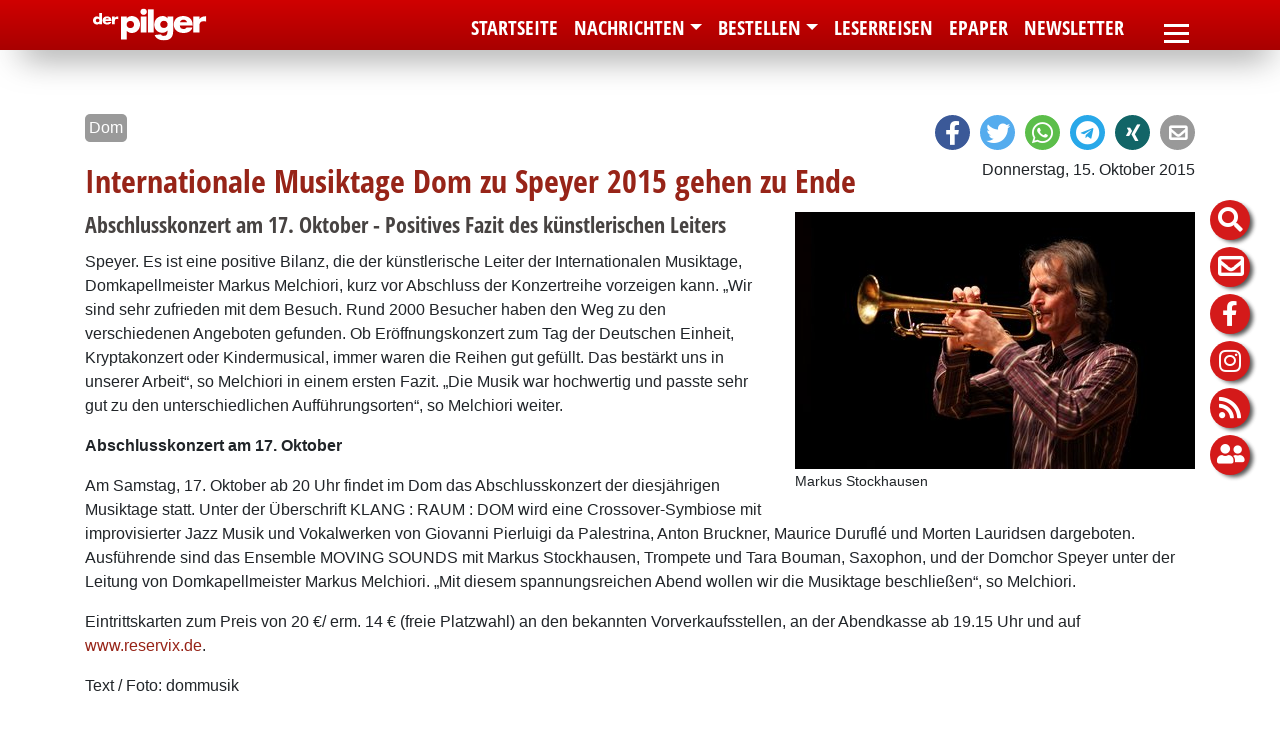

--- FILE ---
content_type: text/html; charset=utf-8
request_url: https://www.pilger-speyer.de/nachrichten/rund-um-den-dom/detailansicht-dom-news/?L=0&tx_ttnews%5Btt_news%5D=884&cHash=9c349abceceb7073324315b1d5646d05
body_size: 10837
content:
<!DOCTYPE html>
<html lang="de">
<head>

<meta charset="utf-8">
<!-- 
	============================================
	/                                          \
	/     TYPO3 Solutions - Programming by     \
	/                                          \
	/           createc-solution.com           \
	/                                          \
	/        Design by Sonja Wambsganß         \
	/                                          \
	============================================

	This website is powered by TYPO3 - inspiring people to share!
	TYPO3 is a free open source Content Management Framework initially created by Kasper Skaarhoj and licensed under GNU/GPL.
	TYPO3 is copyright 1998-2019 of Kasper Skaarhoj. Extensions are copyright of their respective owners.
	Information and contribution at https://typo3.org/
-->

<base href="https://www.pilger-speyer.de/">
<link rel="shortcut icon" href="/fileadmin/templates/1-0-50-pilger-speyer/img/favicon.ico" type="image/x-icon">

<meta name="generator" content="TYPO3 CMS">
<meta name="copyright" content="(c) Createc Solution 2021">
<meta name="last_updated" content="9. April 2025">
<meta name="robots" content="index,follow">
<meta name="revisit-after" content="1 week">
<meta name="viewport" content="width=device-width, initial-scale=1.0, user-scalable=yes, minimum-scale=1.0, maximum-scale=1.8">
<meta name="author" content="Page-Author Detailseite">
<meta name="email" content="Page-Author E-Mail Detailseite">


<link rel="stylesheet" type="text/css" href="typo3temp/assets/css/d5a9d5d00e.css?1654677141" media="all">
<link rel="stylesheet" type="text/css" href="typo3conf/ext/solr/Resources/Public/StyleSheets/Frontend/results.css?1612698782" media="all">
<link rel="stylesheet" type="text/css" href="typo3conf/ext/solr/Resources/Public/StyleSheets/Frontend/loader.css?1612698782" media="all">
<link rel="stylesheet" type="text/css" href="typo3conf/ext/cewrap/Resources/Public/Css/styles.css?1557489852" media="all">
<link rel="stylesheet" type="text/css" href="typo3conf/ext/jh_magnificpopup/Resources/Public/css/magnific-popup.css?1554057021" media="all">
<link rel="stylesheet" type="text/css" href="typo3conf/ext/cs_jssorgallery/Resources/Public/css/cs_jssorgallery.css?1558603776" media="all">
<link rel="stylesheet" type="text/css" href="typo3conf/ext/cs_bistumevents/Resources/Public/Css/datepicker-ui.css?1517236495" media="all">
<link rel="stylesheet" type="text/css" href="typo3conf/ext/cs_bistumevents/Resources/Public/Css/datepicker-ui.structure.css?1517236495" media="all">
<link rel="stylesheet" type="text/css" href="typo3conf/ext/cs_bistumevents/Resources/Public/Css/datepicker-ui.theme.css?1517236495" media="all">
<link rel="stylesheet" type="text/css" href="typo3conf/ext/femanager/Resources/Public/Css/Main.min.css?1581942797" media="all">
<link rel="stylesheet" type="text/css" href="typo3conf/ext/femanager/Resources/Public/Css/Additional.min.css?1581942797" media="all">
<link rel="stylesheet" type="text/css" href="fileadmin/templates/1-0-50-pilger-speyer/sass/output/extendtheme.css?1625497633" media="all">
<link rel="stylesheet" type="text/css" href="fileadmin/templates/1-0-50-pilger-speyer/extend.css?1629711115" media="all">
<link rel="stylesheet" type="text/css" href="fileadmin/templates/global/bistummap.css?1566289384" media="all">
<link rel="stylesheet" type="text/css" href="typo3conf/ext/solr/Resources/Public/StyleSheets/Frontend/suggest.css?1612698782" media="all">



<script src="fileadmin/templates/global/js/jquery.min.js?1556745267" type="text/javascript"></script>
<script src="typo3conf/ext/cs_jssorgallery/Resources/Public/js/jssor.slider.mini.js?1558603776" type="text/javascript"></script>
<script src="typo3conf/ext/cs_bistumevents/Resources/Public/Scripts/CsBistumeventsDatepicker.js?1590073670" type="text/javascript"></script>
<script src="fileadmin/templates/global/kinetic-v4.5.4.min.js?1374078711" type="text/javascript"></script>
<script src="fileadmin/templates/global/bistummap.js?1609150476" type="text/javascript"></script>
<script src="fileadmin/templates/global/cycle.all.3.0.3.js?1374078711" type="text/javascript"></script>
<script src="fileadmin/templates/global/js/jquery-ui/jquery-ui.min.js?1473867246" type="text/javascript"></script>
<script src="fileadmin/templates/global/js/bootstrap.min.js?1550076057" type="text/javascript"></script>
<script src="fileadmin/templates/global/js/jquery.viewportchecker.min.js?1558340587" type="text/javascript"></script>
<script src="fileadmin/templates/global/js/cs-global.js?1629714215" type="text/javascript"></script>
<script src="typo3temp/assets/js/dd82474708.js?1633362198" type="text/javascript"></script>


<title>Internationale Musiktage Dom zu Speyer 2015 gehen zu Ende | Pilger-Speyer</title><meta name="description" content=""><link rel="canonical" href="https://www.pilger-speyer.de/nachrichten/rund-um-den-dom/detailansicht-dom-news/?L=0&tx_ttnews%5Btt_news%5D=884&cHash=9c349abceceb7073324315b1d5646d05" /><meta property="og:type" content="website" /><meta property="og:title" content="Internationale Musiktage Dom zu Speyer 2015 gehen zu Ende" /><meta property="og:url" content="https://www.pilger-speyer.de/nachrichten/rund-um-den-dom/detailansicht-dom-news/?L=0&tx_ttnews%5Btt_news%5D=884&cHash=9c349abceceb7073324315b1d5646d05" /><meta property="og:site_name" content="" /><meta name="twitter:card" content="summary" />
</head>
<body class="page-20660 template-1" >

  
<div id="sitewrapper" class="container-fluid">
<nav id="container-top" class="navbar navbar sticky-top  navbar-light bg-light container-fluid"><div class="container">
      
<div class="navbar-header navifloat">
  
  
      <div id="logo"><a href="?L=0"><img src="fileadmin/templates/1-0-50-pilger-speyer/img/pilger._loog_119x33svg.svg" width="119" height="33"   alt="" ></a></div>
    
</div>

    <nav id="navi-mobile" class="navbar-collapse collapse" style="">
  <ul class="navbar-nav mr-auto">
      
    
    
    
    <li></li>
  </ul>
  <ul class="navbar-nav hamburger container  nav-pills flex-column     ">
    
        <li class="nav-item"><a href="nachrichten/nachrichten-der-pilger/?L=0" class="nav-link">Nachrichten</a><ul class="deep2"><li class="nav-item"><a href="nachrichten/nachrichten-der-pilger/?L=0" class="nav-link"><i class="fas fa-chevron-circle-right"></i><span>Nachrichten der pilger</span></a></li><li class="nav-item"><a href="nachrichten/pfarrei-news/?L=0" class="nav-link"><i class="fas fa-chevron-circle-right"></i><span>Nachrichten von Pfarreien</span></a></li><li class="nav-item"><a href="nachrichten/nachrichten-des-bistums/?L=0" class="nav-link"><i class="fas fa-chevron-circle-right"></i><span>Nachrichten des Bistums</span></a></li><li class="nav-item sublevelactive"><a href="nachrichten/rund-um-den-dom/?L=0" class="active nav-link">Rund um den Dom</a></li><li class="nav-item"><a href="nachrichten/nachrichten-von-organisationen/?L=0" class="nav-link"><i class="fas fa-chevron-circle-right"></i><span>Stimmen aus dem Bistum</span></a></li><li class="nav-item"><a href="nachrichten/gottesdienste/?L=0" class="nav-link"><i class="fas fa-chevron-circle-right"></i><span>Gottesdienste</span></a></li><li class="nav-item"><a href="nachrichten/terminkalender/?L=0" class="nav-link"><i class="fas fa-chevron-circle-right"></i><span>Terminkalender</span></a></li><li class="nav-item"><a href="nachrichten/archiv-der-pilger/?L=0" class="nav-link"><i class="fas fa-chevron-circle-right"></i><span>Archiv der pilger</span></a></li></ul></li><li class="nav-item"><a href="bestellen/print-abo/?L=0" class="nav-link">Bestellen</a><ul class="deep2"><li class="nav-item"><a href="bestellen/print-abo/?L=0" class="nav-link"><i class="fas fa-chevron-circle-right"></i><span>Print-Abo</span></a></li><li class="nav-item"><a href="bestellen/epaper-abo/?L=0" class="nav-link"><i class="fas fa-chevron-circle-right"></i><span>ePaper-Abo</span></a></li><li class="nav-item"><a href="bestellen/probe-abo/?L=0" class="nav-link"><i class="fas fa-chevron-circle-right"></i><span>Probe-Abo</span></a></li><li class="nav-item"><a href="newsletter/?L=0" class="nav-link"><i class="fas fa-chevron-circle-right"></i><span>Newsletter</span></a></li></ul></li><li class="nav-item"><a href="leserreisen/?L=0" class="nav-link">Leserreisen</a></li><li class="nav-item"><a href="epaper/?L=0" class="nav-link">ePaper</a></li><li class="nav-item"><a href="newsletter/?L=0" class="nav-link">Newsletter</a></li>
      
      
        <li id="sidenav-wrapper-mobile">
          <nav id="search-icon" class="nav bubbletooltip tooltip-5">
  <a class="bubble fas fa-search"  href="#searchfield" data-toggle="collapse"></a>
  <span rel="tooltip-5">Suche auf dieser Homepage</span>
  <div class="collapse search-menu" id="searchfield">
    <div class="container">
      <button class="far fa-window-close closemap" data-target="#searchfield" data-toggle="collapse"></button>
      <div class="suchfeld">
  <div class="tab-close-button"></div>
  
    
    <div class="solr-suchbox">
      
<div class="tx_solr container">
	<div class="row">
		<div class="col-md-12">
			
	

  <div class="tx-solr-search-form">
    <form method="get" id="tx-solr-search-form-pi-results" action="suchergebnis/?no_cache=1&amp;L=0" data-suggest="suchergebnis/?type=7384&amp;no_cache=1&amp;L=0" data-suggest-header="Top Treffer" accept-charset="utf-8">
      <div class="input-group">
        
          <input type="hidden" name="L" value="0" />
          <input type="hidden" name="id" value="19008" />
        

        <input type="text" class="tx-solr-q js-solr-q tx-solr-suggest tx-solr-suggest-focus form-control" name="tx_solr[q]" value="" />
        <span class="input-group-btn">
          <button class="btn btn-default tx-solr-submit" type="submit">
            <i class="fas fa-search"></i>
            <!--span class=" glyphicon glyphicon-search"></span>
            <span>
              Suche
            </span -->
          </button>
        </span>
      </div>
    </form>
  </div>



		</div>
	</div>
</div>
    </div>
  
</div> 


    </div>
  </div>
</nav>


  <nav id="search-link-icon" class="nav bubbletooltip tooltip-13">
    <a href="/index.php?id=19008" class="bubble fas fa-search"></a>
  </nav>


<nav id="abc-icon" class="nav bubbletooltip tooltip-2">
  <a class="bubble"  href="#keyword" data-toggle="collapse">A-Z</a>
  <span rel="tooltip-2">Suche nach Anfangsbuchstaben</span>
  <div class="collapse abc-menu" id="keyword">
    <div class="container">
      <button class="far fa-window-close closemap" data-target="#keyword" data-toggle="collapse"></button> 
             <div class="rp_list">
        <div id="metanavi-abc">
          <div class="tab-close-button"></div>
          
        </div>
      </div> 
    </div>
  </div>
</nav>     
    
<nav id="map-icon" class="nav bubbletooltip tooltip-3">
  <a class="bubble fas fa-map" onclick="bm_openMap();" href="#bistumskarte" data-toggle="collapse"></a>
  <span rel="tooltip-3" > Zur Bistumskarte</span>
  <div class="collapse karte" id="bistumskarte">
  <button class="far fa-window-close closemap" data-target="#bistumskarte" data-toggle="collapse"></button> 
          <div class="rp_list">
        <div id="metanavi-maps">
          <div class="tab-close-button" ></div>
              <div id="map-container" class="container">
      <div class="map-bg-gradient"></div>
      <div class="map-bg-images"></div>
      <div id="map-canvas-container"></div>
      <div class="map-sidebar">
        <div class="map-back-button">
          <span>Zur Landkarte Bistum</span><img src="fileadmin/templates/img/ebenehoch.png">
        </div>
        <div class="map-info-container">
          <p>Informationen</p>
        </div>
        <div class="map-link">
          <span>Zur Internetseite</span>
        </div>
      </div>
    </div>
        </div>
      </div> 
  </div>
</nav>

<nav id="gemeinden-icon" class="nav bubbletooltip tooltip-4">
  <a class="bubble fas fa-map-marker"  href="#gemeinde" data-toggle="collapse"></a>
  <span rel="tooltip-4">Gemeinden dieser Pfarrei</span>
  <div class="collapse dekanate-menu" id="gemeinde">
    <div class="container">
      <button class="far fa-window-close closemap" data-target="#gemeinde" data-toggle="collapse"></button>
            <div class="rp_list">
        <div id="metanavi-maps">
          <div class="tab-close-button"></div>
          <div id="extrabox" class="container">
            
          </div>
        </div>
      </div> 
    </div>
  </div>
</nav>

<nav id="comment-icon" class="nav bubbletooltip tooltip-1">
  <a href="/index.php?id=15403" class="bubble easytoread"></a>
  <span rel="tooltip-1"> Leichte Sprache</span>
</nav> 


<nav id="telefon-icon" class="nav bubbletooltip tooltip-6">
  <a href="tel:+49634192300" class="fas fa-phone bubble bubblephone"></a>
  <span rel="tooltip-6"> +496341-9230-0</span>
</nav> 


<nav id="moodle-icon" class="nav bubbletooltip tooltip-7">
  <a href="https://www.schulcampus-rlp.de/login" target="_blank" class="bubble bubblemoodle"></a>
  <span rel="tooltip-7"> Schulcampus</span>
</nav>

<nav id="newsletter-icon" class="nav bubbletooltip tooltip-8">
  <a class="bubble fas fa-envelope"  href="/newsletter"></a>
  <span rel="tooltip-8">Newsletter abonnieren</span>
</nav>





<nav id="facebook-icon" class="nav bubbletooltip tooltip-9">
  <a href="https://www.facebook.com/pilger.magazin" target="_blank" class="bubble fab fa-facebook-f bubblefacebook"></a>
  <span rel="tooltip-9"> der pilger bei Facebook</span>
</nav>


<nav id="instagram-icon" class="nav bubbletooltip tooltip-10">
  <a href="https://www.instagram.com/der_pilger_magazin" target="_blank" class="fab fa-instagram bubble bubbleinstagram"></a>
  <span rel="tooltip-10"> der pilger bei Instagram</span>
</nav>


<nav id="rss-icon" class="nav bubbletooltip tooltip-11">
  <a href="https://www.pilger-speyer.de/rss-feed-abonnieren/" target="_blank" class="fas fa-rss bubble bubblerss"></a>
  <span rel="tooltip-11"> Nachrichten als RSS-Feed</span>
</nav>

<nav id="login-icon" class="nav bubbletooltip tooltip-12">
  <a class="bubble fas fa-user-friends"  href="/epaper/"></a>
  <span rel="tooltip-12"> Anmelden zum ePaper</span>
</nav>


        </li>
    
  </ul>
</nav>
  
<nav class="navbar-main navbar navbar-collapse">
  
      
          <ul id="navi-top" class="d-none d-xl-flex nav   navbar       ml-auto  ">
  
      <li class="nav-item"><a href="?L=0" class="nav-link"><span class="glyphicon glyphicon-Aktuelles"></span><span>Startseite</span></a></li><li class="nav-item dropdown active"><a href="nachrichten/nachrichten-der-pilger/?L=0" class="dropdown-toggle nav-link" href="#" data-toggle="dropdown"><span>Nachrichten</span></a><ul class="dropdown-menu"><li class="nav-item"><a href="nachrichten/nachrichten-der-pilger/?L=0" class="nav-link"><span>Nachrichten der pilger</span></a></li><li class="nav-item"><a href="nachrichten/pfarrei-news/?L=0" class="nav-link"><span>Nachrichten von Pfarreien</span></a></li><li class="nav-item"><a href="nachrichten/nachrichten-des-bistums/?L=0" class="nav-link"><span>Nachrichten des Bistums</span></a></li><li class="nav-item"><a href="nachrichten/rund-um-den-dom/?L=0" class="active nav-link"><span>Rund um den Dom</span></a></li><li class="nav-item"><a href="nachrichten/nachrichten-von-organisationen/?L=0" class="nav-link"><span>Stimmen aus dem Bistum</span></a></li><li class="nav-item"><a href="nachrichten/gottesdienste/?L=0" class="nav-link"><span>Gottesdienste</span></a></li><li class="nav-item"><a href="nachrichten/terminkalender/?L=0" class="nav-link"><span>Terminkalender</span></a></li><li class="nav-item"><a href="nachrichten/archiv-der-pilger/?L=0" class="nav-link"><span>Archiv der pilger</span></a></li></ul></li><li class="dropdown nav-item"><a href="bestellen/print-abo/?L=0" class="dropdown-toggle nav-link" href="#" data-toggle="dropdown"><span>Bestellen</span></a><ul class="dropdown-menu"><li class="nav-item"><a href="bestellen/print-abo/?L=0" class="nav-link"><span>Print-Abo</span></a></li><li class="nav-item"><a href="bestellen/epaper-abo/?L=0" class="nav-link"><span>ePaper-Abo</span></a></li><li class="nav-item"><a href="bestellen/probe-abo/?L=0" class="nav-link"><span>Probe-Abo</span></a></li><li class="nav-item"><a href="newsletter/?L=0" class="nav-link"><span>Newsletter</span></a></li></ul></li><li class="nav-item"><a href="leserreisen/?L=0" class="nav-link"><span>Leserreisen</span></a></li><li class="nav-item"><a href="epaper/?L=0" class="nav-link"><span>ePaper</span></a></li><li class="nav-item"><a href="newsletter/?L=0" class="nav-link"><span>Newsletter</span></a></li>
    
</ul>

        
      
  
      
      
      
  
  
 
  
      <!-- button data-target="#navi-mobile" data-toggle="collapse"  type="button" class="navbar-toggler d-xl-flex">
        <span class="sr-only">Toggle navigation</span>
        <span class="fas fa-bars"></span>
      </button -->
      <button class="navbar-toggler collapsed border-0" type="button" data-toggle="collapse" data-target="#navi-mobile">
            <span> </span>
            <span> </span>
            <span> </span>
        </button>
     
</nav>


    </div>
      
  </nav>
  <div id="container-branding" class="container" style="padding-top: 50px;">
    <nav id="navi-sub" class="container d-flex"> 
  <ul class="deep2 nav navbar-nav   d-block d-md-flex">
    
        <i class="d-block d-md-none sub-open fas fa-chevron-circle-down"></i>
        
      
  </ul>
</nav>
    
    <div id="branding" class="container-fluid">
      
          
  
  
  
  
  
  <ul class="nav navbar-nav">
    
    
    <li></li>
  </ul>

        
      
    </div>
  





    <div id="slideshow"></div>
  </div>
  <div id="sidenav-wrapper">
    <nav id="search-icon" class="nav bubbletooltip tooltip-5">
  <a class="bubble fas fa-search"  href="#searchfield" data-toggle="collapse"></a>
  <span rel="tooltip-5">Suche auf dieser Homepage</span>
  <div class="collapse search-menu" id="searchfield">
    <div class="container">
      <button class="far fa-window-close closemap" data-target="#searchfield" data-toggle="collapse"></button>
      <div class="suchfeld">
  <div class="tab-close-button"></div>
  
    
    <div class="solr-suchbox">
      
<div class="tx_solr container">
	<div class="row">
		<div class="col-md-12">
			
	

  <div class="tx-solr-search-form">
    <form method="get" id="tx-solr-search-form-pi-results" action="suchergebnis/?no_cache=1&amp;L=0" data-suggest="suchergebnis/?type=7384&amp;no_cache=1&amp;L=0" data-suggest-header="Top Treffer" accept-charset="utf-8">
      <div class="input-group">
        
          <input type="hidden" name="L" value="0" />
          <input type="hidden" name="id" value="19008" />
        

        <input type="text" class="tx-solr-q js-solr-q tx-solr-suggest tx-solr-suggest-focus form-control" name="tx_solr[q]" value="" />
        <span class="input-group-btn">
          <button class="btn btn-default tx-solr-submit" type="submit">
            <i class="fas fa-search"></i>
            <!--span class=" glyphicon glyphicon-search"></span>
            <span>
              Suche
            </span -->
          </button>
        </span>
      </div>
    </form>
  </div>



		</div>
	</div>
</div>
    </div>
  
</div> 


    </div>
  </div>
</nav>


  <nav id="search-link-icon" class="nav bubbletooltip tooltip-13">
    <a href="/index.php?id=19008" class="bubble fas fa-search"></a>
  </nav>


<nav id="abc-icon" class="nav bubbletooltip tooltip-2">
  <a class="bubble"  href="#keyword" data-toggle="collapse">A-Z</a>
  <span rel="tooltip-2">Suche nach Anfangsbuchstaben</span>
  <div class="collapse abc-menu" id="keyword">
    <div class="container">
      <button class="far fa-window-close closemap" data-target="#keyword" data-toggle="collapse"></button> 
             <div class="rp_list">
        <div id="metanavi-abc">
          <div class="tab-close-button"></div>
          
        </div>
      </div> 
    </div>
  </div>
</nav>     
    
<nav id="map-icon" class="nav bubbletooltip tooltip-3">
  <a class="bubble fas fa-map" onclick="bm_openMap();" href="#bistumskarte" data-toggle="collapse"></a>
  <span rel="tooltip-3" > Zur Bistumskarte</span>
  <div class="collapse karte" id="bistumskarte">
  <button class="far fa-window-close closemap" data-target="#bistumskarte" data-toggle="collapse"></button> 
          <div class="rp_list">
        <div id="metanavi-maps">
          <div class="tab-close-button" ></div>
              <div id="map-container" class="container">
      <div class="map-bg-gradient"></div>
      <div class="map-bg-images"></div>
      <div id="map-canvas-container"></div>
      <div class="map-sidebar">
        <div class="map-back-button">
          <span>Zur Landkarte Bistum</span><img src="fileadmin/templates/img/ebenehoch.png">
        </div>
        <div class="map-info-container">
          <p>Informationen</p>
        </div>
        <div class="map-link">
          <span>Zur Internetseite</span>
        </div>
      </div>
    </div>
        </div>
      </div> 
  </div>
</nav>

<nav id="gemeinden-icon" class="nav bubbletooltip tooltip-4">
  <a class="bubble fas fa-map-marker"  href="#gemeinde" data-toggle="collapse"></a>
  <span rel="tooltip-4">Gemeinden dieser Pfarrei</span>
  <div class="collapse dekanate-menu" id="gemeinde">
    <div class="container">
      <button class="far fa-window-close closemap" data-target="#gemeinde" data-toggle="collapse"></button>
            <div class="rp_list">
        <div id="metanavi-maps">
          <div class="tab-close-button"></div>
          <div id="extrabox" class="container">
            
          </div>
        </div>
      </div> 
    </div>
  </div>
</nav>

<nav id="comment-icon" class="nav bubbletooltip tooltip-1">
  <a href="/index.php?id=15403" class="bubble easytoread"></a>
  <span rel="tooltip-1"> Leichte Sprache</span>
</nav> 


<nav id="telefon-icon" class="nav bubbletooltip tooltip-6">
  <a href="tel:+49634192300" class="fas fa-phone bubble bubblephone"></a>
  <span rel="tooltip-6"> +496341-9230-0</span>
</nav> 


<nav id="moodle-icon" class="nav bubbletooltip tooltip-7">
  <a href="https://www.schulcampus-rlp.de/login" target="_blank" class="bubble bubblemoodle"></a>
  <span rel="tooltip-7"> Schulcampus</span>
</nav>

<nav id="newsletter-icon" class="nav bubbletooltip tooltip-8">
  <a class="bubble fas fa-envelope"  href="/newsletter"></a>
  <span rel="tooltip-8">Newsletter abonnieren</span>
</nav>





<nav id="facebook-icon" class="nav bubbletooltip tooltip-9">
  <a href="https://www.facebook.com/pilger.magazin" target="_blank" class="bubble fab fa-facebook-f bubblefacebook"></a>
  <span rel="tooltip-9"> der pilger bei Facebook</span>
</nav>


<nav id="instagram-icon" class="nav bubbletooltip tooltip-10">
  <a href="https://www.instagram.com/der_pilger_magazin" target="_blank" class="fab fa-instagram bubble bubbleinstagram"></a>
  <span rel="tooltip-10"> der pilger bei Instagram</span>
</nav>


<nav id="rss-icon" class="nav bubbletooltip tooltip-11">
  <a href="https://www.pilger-speyer.de/rss-feed-abonnieren/" target="_blank" class="fas fa-rss bubble bubblerss"></a>
  <span rel="tooltip-11"> Nachrichten als RSS-Feed</span>
</nav>

<nav id="login-icon" class="nav bubbletooltip tooltip-12">
  <a class="bubble fas fa-user-friends"  href="/epaper/"></a>
  <span rel="tooltip-12"> Anmelden zum ePaper</span>
</nav>


  </div>
  <div id="container-main" class="vorlesen container" >
    



    <div id="wrapper-content" class="row">
      <section id="content-main" class="container">
        <!--TYPO3SEARCH_begin-->
<div id="grid-78363" class="frame-default frame-type-gridelements_pi1 frame-layout-0  frame-space-before-none frame-space-after-large   pfarrei-news-single   multicol grid_1col" data-ride="grid_1col"> 
 <div class="row">  
  <div class="spalte 1 col-lg-12     ">
    

<div id="c83055" class="frame frame-type-shortcut frame-default frame-type-shortcut frame-layout-0  frame-space-before-none frame-space-after-none   no-print  "><div id="c83049" class="frame frame-type-html frame-default frame-type-html frame-layout-0  frame-space-before-none frame-space-after-none     "><div class="shariff shariff-round shariff-top" data-mail-url="mailto:" data-services="[&quot;facebook&quot;,&quot;twitter&quot;,&quot;whatsapp&quot;,&quot;telegram&quot;,&quot;xing&quot;,&quot;mail&quot;]" data-mail-subject="Nachrichten der pilger - Bistum Speyer" data-button-style="icon"></div><script src="/fileadmin/templates/snippets/js/shariff.min.js"></script></div></div>



<div id="c83029" class="frame frame-type-html frame-default frame-type-html frame-layout-0  frame-space-before-none frame-space-after-none     "><div class="news-single-category-item"><span>Dom</span></div></div>



<div id="c78360" class="frame frame-type-list frame-default frame-type-list frame-layout-0  frame-space-before-none frame-space-after-none     "><div class="news-single-item"><div class="news-single-timedata"><p>Donnerstag, 15. Oktober 2015</p></div><h1>Internationale Musiktage Dom zu Speyer 2015 gehen zu Ende</h1><div class="news-single-img"><a href="typo3temp/assets/_processed_/1/c/csm_markus_stockhausen_12_2012-inter_f2d6541793.jpg"><img src="typo3temp/assets/_processed_/1/c/csm_markus_stockhausen_12_2012-inter_36074ab1a2.jpg" width="400" height="257"   alt="" ></a><p class="news-single-imgcaption" style="width:400px;">Markus Stockhausen</p></div><h2>Abschlusskonzert am 17. Oktober - Positives Fazit des künstlerischen Leiters</h2><p>Speyer. Es ist eine positive Bilanz, die der künstlerische Leiter der Internationalen Musiktage, Domkapellmeister Markus Melchiori, kurz vor Abschluss der Konzertreihe vorzeigen kann. „Wir sind sehr zufrieden mit dem Besuch. Rund 2000 Besucher haben den Weg zu den verschiedenen Angeboten gefunden. Ob Eröffnungskonzert zum Tag der Deutschen Einheit, Kryptakonzert oder Kindermusical, immer waren die Reihen gut gefüllt. Das bestärkt uns in unserer Arbeit“, so Melchiori in einem ersten Fazit. „Die Musik war hochwertig und passte sehr gut zu den unterschiedlichen Aufführungsorten“, so Melchiori weiter. </p><p><b>Abschlusskonzert am 17. Oktober</b></p><p>Am Samstag, 17. Oktober ab 20 Uhr findet im Dom das Abschlusskonzert der diesjährigen Musiktage statt. Unter der Überschrift KLANG : RAUM : DOM wird eine Crossover-Symbiose mit improvisierter Jazz Musik und Vokalwerken von Giovanni Pierluigi da Palestrina, Anton Bruckner, Maurice Duruflé und Morten Lauridsen dargeboten. Ausführende sind das Ensemble MOVING SOUNDS mit Markus Stockhausen, Trompete und Tara Bouman, Saxophon, und der Domchor Speyer unter der Leitung von Domkapellmeister Markus Melchiori. „Mit diesem spannungsreichen Abend wollen wir die Musiktage beschließen“, so Melchiori.</p><p>Eintrittskarten zum Preis von 20 €/ erm. 14 € (freie Platzwahl) an den bekannten Vorverkaufsstellen, an der Abendkasse ab 19.15 Uhr und auf <a href="http://www.reservix.de" target="_blank">www.reservix.de</a>.</p><p>Text / Foto: dommusik</p></div></div>



<div id="c78359" class="frame frame-type-text frame-default frame-type-text frame-layout-0  frame-space-before-small frame-space-after-small     "><p><strong>Diese Meldung und weitere Nachrichten des Bistums wurde veröffentlicht auf der Internetseite <a href="https://www.dom-zu-speyer.de" target="_blank" class="link-external-blank">www.dom-zu-speyer.de</a></strong></p></div>



<div id="c83059" class="frame frame-type-shortcut frame-default frame-type-shortcut frame-layout-0  frame-space-before-none frame-space-after-none   no-print  "><div id="c83050" class="frame frame-type-html frame-default frame-type-html frame-layout-0  frame-space-before-none frame-space-after-none     "><h3 class="shariff-bottom-h3" style="clear: both;">Artikel teilen:</h3><div class="shariff shariff-round shariff-bottom" data-mail-url="mailto:" data-services="[&quot;facebook&quot;,&quot;twitter&quot;,&quot;whatsapp&quot;,&quot;telegram&quot;,&quot;xing&quot;,&quot;mail&quot;]" data-mail-subject="Nachrichten der pilger - Bistum Speyer" data-button-style="icon"></div><script src="/fileadmin/templates/snippets/js/shariff.min.js"></script></div></div>


  </div>
 </div>
</div>



<!--TYPO3SEARCH_end-->
      </section>
    </div>    
    <div id="content-supp" class="container-fluid">
      

<div id="c78361" class="frame frame-type-text frame-default frame-type-text frame-layout-0  frame-space-before-none frame-space-after-none   no-print  "><header><h2 class="">
				Weitere Nachrichten rund um den Dom
			</h2></header></div>



<div id="c78358" class="frame frame-type-shortcut frame-default frame-type-shortcut frame-layout-0  frame-space-before-none frame-space-after-none   no-print  "><div id="grid-78355" class="frame-default frame-type-gridelements_pi1 frame-layout-0  frame-space-before-none frame-space-after-none   pilger-news-latest   multicol grid_1col" data-ride="grid_1col"><div class="row"><div class="spalte 1 col-lg-12     "><div id="c78354" class="frame frame-type-list frame-default frame-type-list frame-layout-0  frame-space-before-none frame-space-after-none     "><div class="news-latest-container"><div class="news-latest-item"><div class="newsbox"><div class="news-latest-pic"><a href="nachrichten/rund-um-den-dom/detailansicht-dom-news/?L=0&amp;tx_ttnews%5Btt_news%5D=48444&amp;cHash=32dc82d4f77a66eafee48ec98731fcf3" title="Singend durch die Schulzeit"><img src="typo3temp/assets/_processed_/0/6/csm_P1010713_m_03_c6cf46b16e.jpg" width="679" height="510"   alt="" ></a></div><span class="news-list-date">09.01.26</span><div class="news-latest-category"><div class="news-category-item"><span>Bistum</span></div><div class="news-category-item"><span> Dom zu Speyer</span></div><div class="news-category-item"><span> Schule</span></div><div class="news-category-item"><span> Aktuelles 5</span></div></div><h3><a href="nachrichten/rund-um-den-dom/detailansicht-dom-news/?L=0&amp;tx_ttnews%5Btt_news%5D=48444&amp;cHash=32dc82d4f77a66eafee48ec98731fcf3" title="Singend durch die Schulzeit">Singend durch die Schulzeit</a></h3><article>Informationsveranstaltung der Klosterschule St. Magdalena für das Schuljahr 2027/28...</article><div class="news-latest-more"><a href="nachrichten/rund-um-den-dom/detailansicht-dom-news/?L=0&amp;tx_ttnews%5Btt_news%5D=48444&amp;cHash=32dc82d4f77a66eafee48ec98731fcf3" title="Singend durch die Schulzeit">&nbsp;weiterlesen&nbsp;</a></div></div></div><div class="news-latest-item"><div class="newsbox"><div class="news-latest-pic"><a href="nachrichten/rund-um-den-dom/detailansicht-dom-news/?L=0&amp;tx_ttnews%5Btt_news%5D=48418&amp;cHash=0000096f2c235d5dadc8f9f1c7fea671" title="Mitsingen erlaubt"><img src="typo3temp/assets/_processed_/1/c/csm_Cantate_Domino_Abschluss__69__01_1376866640.jpg" width="727" height="510"   alt="" ></a></div><span class="news-list-date">07.01.26</span><div class="news-latest-category"><div class="news-category-item"><span>Bistum</span></div><div class="news-category-item"><span> Dom zu Speyer</span></div><div class="news-category-item"><span> Kirchenmusik</span></div><div class="news-category-item"><span> Kunst, Kultur</span></div><div class="news-category-item"><span> Aktuelles 7</span></div></div><h3><a href="nachrichten/rund-um-den-dom/detailansicht-dom-news/?L=0&amp;tx_ttnews%5Btt_news%5D=48418&amp;cHash=0000096f2c235d5dadc8f9f1c7fea671" title="Mitsingen erlaubt">Mitsingen erlaubt</a></h3><article>Konzert der Dommusik zum Ende der Weihnachtszeit</article><div class="news-latest-more"><a href="nachrichten/rund-um-den-dom/detailansicht-dom-news/?L=0&amp;tx_ttnews%5Btt_news%5D=48418&amp;cHash=0000096f2c235d5dadc8f9f1c7fea671" title="Mitsingen erlaubt">&nbsp;weiterlesen&nbsp;</a></div></div></div><div class="news-latest-item"><div class="newsbox"><div class="news-latest-pic"><a href="nachrichten/rund-um-den-dom/detailansicht-dom-news/?L=0&amp;tx_ttnews%5Btt_news%5D=48341&amp;cHash=58714e360eb6c245c1e960f87cd05c12" title="„Vertrauen in das Leben“"><img src="typo3temp/assets/_processed_/7/5/csm_Silvester_Gottesdienst__797__m_65f1b08012.jpg" width="699" height="510"   alt="Bischof Dr. Karl-Heinz Wiesemann teilt lächelnd die Kommunion aus" ></a></div><span class="news-list-date">01.01.26</span><div class="news-latest-category"><div class="news-category-item"><span>Bistum</span></div><div class="news-category-item"><span> Dom zu Speyer</span></div><div class="news-category-item"><span> Liturgie</span></div><div class="news-category-item"><span> Aktuelles 1</span></div></div><h3><a href="nachrichten/rund-um-den-dom/detailansicht-dom-news/?L=0&amp;tx_ttnews%5Btt_news%5D=48341&amp;cHash=58714e360eb6c245c1e960f87cd05c12" title="„Vertrauen in das Leben“">„Vertrauen in das Leben“</a></h3><article>Bischof Dr. Karl-Heinz Wiesemann feiert Pontifikalamt zum Jahresschluss im Speyerer...</article><div class="news-latest-more"><a href="nachrichten/rund-um-den-dom/detailansicht-dom-news/?L=0&amp;tx_ttnews%5Btt_news%5D=48341&amp;cHash=58714e360eb6c245c1e960f87cd05c12" title="„Vertrauen in das Leben“">&nbsp;weiterlesen&nbsp;</a></div></div></div><div class="news-latest-item"><div class="newsbox"><div class="news-latest-pic"><a href="nachrichten/rund-um-den-dom/detailansicht-dom-news/?L=0&amp;tx_ttnews%5Btt_news%5D=48294&amp;cHash=8d946c658dec53bd56a82a2311d9eb3f" title="„Unbändige Liebe zum Menschen“"><img src="typo3temp/assets/_processed_/9/1/csm_Weihnachtsgottesdienst__919__m_c6308f5547.jpg" width="751" height="510"   alt="" ></a></div><span class="news-list-date">25.12.25</span><div class="news-latest-category"><div class="news-category-item"><span>Bistum</span></div><div class="news-category-item"><span> Dom zu Speyer</span></div><div class="news-category-item"><span> Politik, Gesellschaft</span></div><div class="news-category-item"><span> Aktuelles 3</span></div></div><h3><a href="nachrichten/rund-um-den-dom/detailansicht-dom-news/?L=0&amp;tx_ttnews%5Btt_news%5D=48294&amp;cHash=8d946c658dec53bd56a82a2311d9eb3f" title="„Unbändige Liebe zum Menschen“">„Unbändige Liebe zum Menschen“</a></h3><article>Bischof Dr. Karl-Heinz Wiesemann predigte zum Weihnachtsfest im vollbesetzten Dom</article><div class="news-latest-more"><a href="nachrichten/rund-um-den-dom/detailansicht-dom-news/?L=0&amp;tx_ttnews%5Btt_news%5D=48294&amp;cHash=8d946c658dec53bd56a82a2311d9eb3f" title="„Unbändige Liebe zum Menschen“">&nbsp;weiterlesen&nbsp;</a></div></div></div><div class="news-latest-item"><div class="newsbox"><div class="news-latest-pic"><a href="nachrichten/rund-um-den-dom/detailansicht-dom-news/?L=0&amp;tx_ttnews%5Btt_news%5D=48271&amp;cHash=22d6b4623a27a008a5542454e48512fa" title="Weihbischof em. Otto Georgens ruft zu „erwachsenem Glauben“ auf"><img src="typo3temp/assets/_processed_/f/c/csm_Weihnachten_Christmette__48__3372d335d2.jpg" width="704" height="510"   alt="" ></a></div><span class="news-list-date">24.12.25</span><div class="news-latest-category"><div class="news-category-item"><span>Bistum</span></div><div class="news-category-item"><span> Dom zu Speyer</span></div><div class="news-category-item"><span> Glaube, Bibel, Theologie</span></div><div class="news-category-item"><span> Liturgie</span></div><div class="news-category-item"><span> Sakramente</span></div><div class="news-category-item"><span> Aktuelles 3</span></div></div><h3><a href="nachrichten/rund-um-den-dom/detailansicht-dom-news/?L=0&amp;tx_ttnews%5Btt_news%5D=48271&amp;cHash=22d6b4623a27a008a5542454e48512fa" title="Weihbischof em. Otto Georgens ruft zu „erwachsenem Glauben“ auf">Weihbischof em. Otto Georgens ruft zu „erwachsenem...</a></h3><article>Zahlreiche Gläubige feierten Christmette im Speyerer Dom</article><div class="news-latest-more"><a href="nachrichten/rund-um-den-dom/detailansicht-dom-news/?L=0&amp;tx_ttnews%5Btt_news%5D=48271&amp;cHash=22d6b4623a27a008a5542454e48512fa" title="Weihbischof em. Otto Georgens ruft zu „erwachsenem Glauben“ auf">&nbsp;weiterlesen&nbsp;</a></div></div></div><div class="news-latest-item"><div class="newsbox"><div class="news-latest-pic"><a href="nachrichten/rund-um-den-dom/detailansicht-dom-news/?L=0&amp;tx_ttnews%5Btt_news%5D=48269&amp;cHash=317925348f4f29fa4feb59b9a33c6288" title="Festlicher Jahresauftakt im Kaiserdom: Posaunenglanz und Orgelpracht zum Neujahrstag"><img src="typo3temp/assets/_processed_/1/4/csm_Dom_mit_Feuerwerk___Domkapitel_Speyer__Foto_Joachim_Weller_e7bc729541.jpg" width="764" height="510"   alt="" ></a></div><span class="news-list-date">23.12.25</span><div class="news-latest-category"><div class="news-category-item"><span>Bistum</span></div><div class="news-category-item"><span> Dom zu Speyer</span></div><div class="news-category-item"><span> Kirchenmusik</span></div><div class="news-category-item"><span> Kunst, Kultur</span></div><div class="news-category-item"><span> Aktuelles 5</span></div></div><h3><a href="nachrichten/rund-um-den-dom/detailansicht-dom-news/?L=0&amp;tx_ttnews%5Btt_news%5D=48269&amp;cHash=317925348f4f29fa4feb59b9a33c6288" title="Festlicher Jahresauftakt im Kaiserdom: Posaunenglanz und Orgelpracht zum Neujahrstag">Festlicher Jahresauftakt im Kaiserdom: Posaunenglanz...</a></h3><article>Konzert mit Domorganist Markus Eichenlaub und dem Neuen Mannheimer Posaunenquartett</article><div class="news-latest-more"><a href="nachrichten/rund-um-den-dom/detailansicht-dom-news/?L=0&amp;tx_ttnews%5Btt_news%5D=48269&amp;cHash=317925348f4f29fa4feb59b9a33c6288" title="Festlicher Jahresauftakt im Kaiserdom: Posaunenglanz und Orgelpracht zum Neujahrstag">&nbsp;weiterlesen&nbsp;</a></div></div></div><div class="news-latest-item"><div class="newsbox"><div class="news-latest-pic"><a href="nachrichten/rund-um-den-dom/detailansicht-dom-news/?L=0&amp;tx_ttnews%5Btt_news%5D=48201&amp;cHash=151b3b09a549a21f41f59406726a9717" title="„Gesicht zeigen“"><img src="typo3temp/assets/_processed_/4/7/csm_Bischof_Karl-Heinz_Wiesemann___c__Klaus_Landry__11__01_0ee36f088f.jpg" width="661" height="510"   alt="" ></a></div><span class="news-list-date">19.12.25</span><div class="news-latest-category"><div class="news-category-item"><span>Bistum</span></div><div class="news-category-item"><span> Dom zu Speyer</span></div><div class="news-category-item"><span> Glaube, Bibel, Theologie</span></div><div class="news-category-item"><span> Aktuelles 1</span></div></div><h3><a href="nachrichten/rund-um-den-dom/detailansicht-dom-news/?L=0&amp;tx_ttnews%5Btt_news%5D=48201&amp;cHash=151b3b09a549a21f41f59406726a9717" title="„Gesicht zeigen“">„Gesicht zeigen“</a></h3><article>Zum Weihnachtsfest 2025 äußert sich Bischof Dr. Karl-Heinz Wiesemann in der...</article><div class="news-latest-more"><a href="nachrichten/rund-um-den-dom/detailansicht-dom-news/?L=0&amp;tx_ttnews%5Btt_news%5D=48201&amp;cHash=151b3b09a549a21f41f59406726a9717" title="„Gesicht zeigen“">&nbsp;weiterlesen&nbsp;</a></div></div></div><div class="news-latest-item"><div class="newsbox"><div class="news-latest-pic"><a href="nachrichten/rund-um-den-dom/detailansicht-dom-news/?L=0&amp;tx_ttnews%5Btt_news%5D=48200&amp;cHash=590bc72ac2d6706cc082537500e061df" title="Messe intensiv"><img src="typo3temp/assets/_processed_/7/3/csm__DSC4332-Bearbeitet_04_f3fbadc6f1.jpg" width="765" height="510"   alt="" ></a></div><span class="news-list-date">19.12.25</span><div class="news-latest-category"><div class="news-category-item"><span>Bistum</span></div><div class="news-category-item"><span> Dom zu Speyer</span></div><div class="news-category-item"><span> Glaube, Bibel, Theologie</span></div><div class="news-category-item"><span> Liturgie</span></div><div class="news-category-item"><span> Aktuelles 8</span></div></div><h3><a href="nachrichten/rund-um-den-dom/detailansicht-dom-news/?L=0&amp;tx_ttnews%5Btt_news%5D=48200&amp;cHash=590bc72ac2d6706cc082537500e061df" title="Messe intensiv">Messe intensiv</a></h3><article>„Gottesdienst im Dom – mal anders“ am 4. Januar 2026</article><div class="news-latest-more"><a href="nachrichten/rund-um-den-dom/detailansicht-dom-news/?L=0&amp;tx_ttnews%5Btt_news%5D=48200&amp;cHash=590bc72ac2d6706cc082537500e061df" title="Messe intensiv">&nbsp;weiterlesen&nbsp;</a></div></div></div><div class="news-latest-item"><div class="newsbox"><div class="news-latest-pic"><a href="nachrichten/rund-um-den-dom/detailansicht-dom-news/?L=0&amp;tx_ttnews%5Btt_news%5D=48172&amp;cHash=bd4ac014f36da764c707dd125fb474e3" title="Dombauverein erhält Zuwendung in Höhe von über einer Million Euro"><img src="typo3temp/assets/_processed_/4/7/csm_DSC_5724_m-1_eb63ec1837.jpg" width="339" height="510"   alt="" ></a></div><span class="news-list-date">17.12.25</span><div class="news-latest-category"><div class="news-category-item"><span>Bistum</span></div><div class="news-category-item"><span> Dom zu Speyer</span></div><div class="news-category-item"><span> Politik, Gesellschaft</span></div><div class="news-category-item"><span> Aktuelles 7</span></div></div><h3><a href="nachrichten/rund-um-den-dom/detailansicht-dom-news/?L=0&amp;tx_ttnews%5Btt_news%5D=48172&amp;cHash=bd4ac014f36da764c707dd125fb474e3" title="Dombauverein erhält Zuwendung in Höhe von über einer Million Euro">Dombauverein erhält Zuwendung in Höhe von über einer...</a></h3><article>Speyer. Durch eine Erbschaft hat der Dombauverein eine überaus großzügige Zuwendung...</article><div class="news-latest-more"><a href="nachrichten/rund-um-den-dom/detailansicht-dom-news/?L=0&amp;tx_ttnews%5Btt_news%5D=48172&amp;cHash=bd4ac014f36da764c707dd125fb474e3" title="Dombauverein erhält Zuwendung in Höhe von über einer Million Euro">&nbsp;weiterlesen&nbsp;</a></div></div></div><div class="news-latest-item"><div class="newsbox"><div class="news-latest-pic"><a href="nachrichten/rund-um-den-dom/detailansicht-dom-news/?L=0&amp;tx_ttnews%5Btt_news%5D=48021&amp;cHash=79f611e2ea78af02c414f6ce22037dbc" title="Neuer Domdekan für Speyer"><img src="typo3temp/assets/_processed_/4/7/csm_Georg_Mu%CC%88ller4_4417c15310.jpg" width="654" height="510"   alt="" ></a></div><span class="news-list-date">09.12.25</span><div class="news-latest-category"><div class="news-category-item"><span>Bistum</span></div><div class="news-category-item"><span> Dom zu Speyer</span></div><div class="news-category-item"><span> Personalnotizen</span></div><div class="news-category-item"><span> Aktuelles 11</span></div></div><h3><a href="nachrichten/rund-um-den-dom/detailansicht-dom-news/?L=0&amp;tx_ttnews%5Btt_news%5D=48021&amp;cHash=79f611e2ea78af02c414f6ce22037dbc" title="Neuer Domdekan für Speyer">Neuer Domdekan für Speyer</a></h3><article>Domkapitel wählt neuen Dignitär – Neuordnung der Zuständigkeiten am Dom</article><div class="news-latest-more"><a href="nachrichten/rund-um-den-dom/detailansicht-dom-news/?L=0&amp;tx_ttnews%5Btt_news%5D=48021&amp;cHash=79f611e2ea78af02c414f6ce22037dbc" title="Neuer Domdekan für Speyer">&nbsp;weiterlesen&nbsp;</a></div></div></div><div class="news-latest-item"><div class="newsbox"><div class="news-latest-pic"><a href="nachrichten/rund-um-den-dom/detailansicht-dom-news/?L=0&amp;tx_ttnews%5Btt_news%5D=47999&amp;cHash=e4a407adcf0fe03ac1a3fddf1af11deb" title="„Ihr habt einen glücklichen Bischof aus mir gemacht“"><img src="typo3temp/assets/_processed_/d/6/csm_251207Vesper17_ddb28fcd06.jpg" width="669" height="510"   alt="" ></a></div><span class="news-list-date">08.12.25</span><div class="news-latest-category"><div class="news-category-item"><span>Bistum</span></div><div class="news-category-item"><span> Dom zu Speyer</span></div><div class="news-category-item"><span> Personalnotizen</span></div><div class="news-category-item"><span> Politik, Gesellschaft</span></div><div class="news-category-item"><span> Weltkirche, Eine Welt</span></div><div class="news-category-item"><span> Aktuelles 1</span></div></div><h3><a href="nachrichten/rund-um-den-dom/detailansicht-dom-news/?L=0&amp;tx_ttnews%5Btt_news%5D=47999&amp;cHash=e4a407adcf0fe03ac1a3fddf1af11deb" title="„Ihr habt einen glücklichen Bischof aus mir gemacht“">„Ihr habt einen glücklichen Bischof aus mir gemacht“</a></h3><article>Weihbischof em. Otto Georgens feierte 75. Geburtstag und Emeritierung im Speyerer...</article><div class="news-latest-more"><a href="nachrichten/rund-um-den-dom/detailansicht-dom-news/?L=0&amp;tx_ttnews%5Btt_news%5D=47999&amp;cHash=e4a407adcf0fe03ac1a3fddf1af11deb" title="„Ihr habt einen glücklichen Bischof aus mir gemacht“">&nbsp;weiterlesen&nbsp;</a></div></div></div><div class="news-latest-item"><div class="newsbox"><div class="news-latest-pic"><a href="nachrichten/rund-um-den-dom/detailansicht-dom-news/?L=0&amp;tx_ttnews%5Btt_news%5D=47898&amp;cHash=f6385c4ba9e5a7d2be51e8967d63f9a0" title="Den Dom mit andern Augen sehen"><img src="typo3temp/assets/_processed_/f/8/csm_Domf%C3%BChrung3_m_0eccddf4fd.jpg" width="752" height="510"   alt="" ></a></div><span class="news-list-date">03.12.25</span><div class="news-latest-category"><div class="news-category-item"><span>Bistum</span></div><div class="news-category-item"><span> Dom zu Speyer</span></div><div class="news-category-item"><span> Glaube, Bibel, Theologie</span></div><div class="news-category-item"><span> Kunst, Kultur</span></div><div class="news-category-item"><span> Liturgie</span></div><div class="news-category-item"><span> Spiritualität, Meditation</span></div><div class="news-category-item"><span> Aktuelles 5</span></div></div><h3><a href="nachrichten/rund-um-den-dom/detailansicht-dom-news/?L=0&amp;tx_ttnews%5Btt_news%5D=47898&amp;cHash=f6385c4ba9e5a7d2be51e8967d63f9a0" title="Den Dom mit andern Augen sehen">Den Dom mit andern Augen sehen</a></h3><article>Führungen „Dom im Dunkeln“ im Advent</article><div class="news-latest-more"><a href="nachrichten/rund-um-den-dom/detailansicht-dom-news/?L=0&amp;tx_ttnews%5Btt_news%5D=47898&amp;cHash=f6385c4ba9e5a7d2be51e8967d63f9a0" title="Den Dom mit andern Augen sehen">&nbsp;weiterlesen&nbsp;</a></div></div></div><div class="news-latest-item"><div class="newsbox"><div class="news-latest-pic"><a href="nachrichten/rund-um-den-dom/detailansicht-dom-news/?L=0&amp;tx_ttnews%5Btt_news%5D=47897&amp;cHash=bd79a38de1bdf2f4d09058f702e34594" title="„Magnificat“ – Festliches Adventskonzert der Dommusik"><img src="typo3temp/assets/_processed_/a/2/csm__1__Mari%C3%A4_Verk%C3%BCndigung_e369f9e342.jpg" width="425" height="510"   alt="" ></a></div><span class="news-list-date">03.12.25</span><div class="news-latest-category"><div class="news-category-item"><span>Bistum</span></div><div class="news-category-item"><span> Dom zu Speyer</span></div><div class="news-category-item"><span> Glaube, Bibel, Theologie</span></div><div class="news-category-item"><span> Kirchenmusik</span></div><div class="news-category-item"><span> Kunst, Kultur</span></div><div class="news-category-item"><span> Aktuelles 5</span></div></div><h3><a href="nachrichten/rund-um-den-dom/detailansicht-dom-news/?L=0&amp;tx_ttnews%5Btt_news%5D=47897&amp;cHash=bd79a38de1bdf2f4d09058f702e34594" title="„Magnificat“ – Festliches Adventskonzert der Dommusik">„Magnificat“ – Festliches Adventskonzert der Dommusik</a></h3><article>Vertonungen des Lobgesang Mariens aus der Barockzeit</article><div class="news-latest-more"><a href="nachrichten/rund-um-den-dom/detailansicht-dom-news/?L=0&amp;tx_ttnews%5Btt_news%5D=47897&amp;cHash=bd79a38de1bdf2f4d09058f702e34594" title="„Magnificat“ – Festliches Adventskonzert der Dommusik">&nbsp;weiterlesen&nbsp;</a></div></div></div><div class="news-latest-item"><div class="newsbox"><div class="news-latest-pic"><a href="nachrichten/rund-um-den-dom/detailansicht-dom-news/?L=0&amp;tx_ttnews%5Btt_news%5D=47879&amp;cHash=3e08bba8cc5cf683ea855301c5c67c7a" title="Papst Leo XIV. nimmt Rücktritt von Weihbischof Otto Georgens an"><img src="typo3temp/assets/_processed_/d/3/csm_30_Jahre_Weihbischof_Georgens__413__02_15aa981360.jpg" width="631" height="510"   alt="" ></a></div><span class="news-list-date">02.12.25</span><div class="news-latest-category"><div class="news-category-item"><span>Bistum</span></div><div class="news-category-item"><span> Dom zu Speyer</span></div><div class="news-category-item"><span> Personalnotizen</span></div><div class="news-category-item"><span> Politik, Gesellschaft</span></div><div class="news-category-item"><span> Weltkirche, Eine Welt</span></div><div class="news-category-item"><span> Aktuelles 1</span></div></div><h3><a href="nachrichten/rund-um-den-dom/detailansicht-dom-news/?L=0&amp;tx_ttnews%5Btt_news%5D=47879&amp;cHash=3e08bba8cc5cf683ea855301c5c67c7a" title="Papst Leo XIV. nimmt Rücktritt von Weihbischof Otto Georgens an">Papst Leo XIV. nimmt Rücktritt von Weihbischof Otto...</a></h3><article>Otto Georgens übernimmt als emeritierter Weihbischof weiterhin Aufgaben im Bistum...</article><div class="news-latest-more"><a href="nachrichten/rund-um-den-dom/detailansicht-dom-news/?L=0&amp;tx_ttnews%5Btt_news%5D=47879&amp;cHash=3e08bba8cc5cf683ea855301c5c67c7a" title="Papst Leo XIV. nimmt Rücktritt von Weihbischof Otto Georgens an">&nbsp;weiterlesen&nbsp;</a></div></div></div><div class="news-latest-item"><div class="newsbox"><div class="news-latest-pic"><a href="nachrichten/rund-um-den-dom/detailansicht-dom-news/?L=0&amp;tx_ttnews%5Btt_news%5D=47743&amp;cHash=b2c49b8f3bef389e1b38fc394ab70912" title="„Mach’s wie Gott, werde Mensch!“"><img src="typo3temp/assets/_processed_/5/a/csm__DSC2191_26c7613d28.jpg" width="766" height="510"   alt="" ></a></div><span class="news-list-date">26.11.25</span><div class="news-latest-category"><div class="news-category-item"><span>Bistum</span></div><div class="news-category-item"><span> Dom zu Speyer</span></div><div class="news-category-item"><span> Glaube, Bibel, Theologie</span></div><div class="news-category-item"><span> Aktuelles 9</span></div></div><h3><a href="nachrichten/rund-um-den-dom/detailansicht-dom-news/?L=0&amp;tx_ttnews%5Btt_news%5D=47743&amp;cHash=b2c49b8f3bef389e1b38fc394ab70912" title="„Mach’s wie Gott, werde Mensch!“">„Mach’s wie Gott, werde Mensch!“</a></h3><article>„Gottesdienst im Dom – mal anders“ am 7. Dezember, 20 Uhr</article><div class="news-latest-more"><a href="nachrichten/rund-um-den-dom/detailansicht-dom-news/?L=0&amp;tx_ttnews%5Btt_news%5D=47743&amp;cHash=b2c49b8f3bef389e1b38fc394ab70912" title="„Mach’s wie Gott, werde Mensch!“">&nbsp;weiterlesen&nbsp;</a></div></div></div><div class="news-latest-item"><div class="newsbox"><div class="news-latest-pic"><a href="nachrichten/rund-um-den-dom/detailansicht-dom-news/?L=0&amp;tx_ttnews%5Btt_news%5D=47640&amp;cHash=3bf14f77613bde401033a00b8b644638" title="Singend in den Advent"><img src="typo3temp/assets/_processed_/1/9/csm_Cantate_Domino__103__m_01_5a68fbd697.jpg" width="683" height="510"   alt="" ></a></div><span class="news-list-date">20.11.25</span><div class="news-latest-category"><div class="news-category-item"><span>Bistum</span></div><div class="news-category-item"><span> Dom zu Speyer</span></div><div class="news-category-item"><span> Kirchenmusik</span></div><div class="news-category-item"><span> Kunst, Kultur</span></div><div class="news-category-item"><span> Aktuelles 9</span></div></div><h3><a href="nachrichten/rund-um-den-dom/detailansicht-dom-news/?L=0&amp;tx_ttnews%5Btt_news%5D=47640&amp;cHash=3bf14f77613bde401033a00b8b644638" title="Singend in den Advent">Singend in den Advent</a></h3><article>Musikalische Andacht mit Adventskranzsegnung</article><div class="news-latest-more"><a href="nachrichten/rund-um-den-dom/detailansicht-dom-news/?L=0&amp;tx_ttnews%5Btt_news%5D=47640&amp;cHash=3bf14f77613bde401033a00b8b644638" title="Singend in den Advent">&nbsp;weiterlesen&nbsp;</a></div></div></div><div class="news-latest-item"><div class="newsbox"><div class="news-latest-pic"><a href="nachrichten/rund-um-den-dom/detailansicht-dom-news/?L=0&amp;tx_ttnews%5Btt_news%5D=47575&amp;cHash=1074c3133c3b57fdf113c7030b424853" title="Verkauf von Domkupferplättchen am 22.11."><img src="typo3temp/assets/_processed_/0/f/csm_Domkupferpl%C3%A4ttchen_95fd7949d7.jpeg" width="642" height="510"   alt="" ></a></div><span class="news-list-date">17.11.25</span><div class="news-latest-category"><div class="news-category-item"><span>Bistum</span></div><div class="news-category-item"><span> Dom zu Speyer</span></div><div class="news-category-item"><span> Politik, Gesellschaft</span></div><div class="news-category-item"><span> Geschichte, Archiv</span></div><div class="news-category-item"><span> Aktuelles 5</span></div></div><h3><a href="nachrichten/rund-um-den-dom/detailansicht-dom-news/?L=0&amp;tx_ttnews%5Btt_news%5D=47575&amp;cHash=1074c3133c3b57fdf113c7030b424853" title="Verkauf von Domkupferplättchen am 22.11.">Verkauf von Domkupferplättchen am 22.11.</a></h3><article>Grünes Kupferblech von der Afrakapelle des Speyerer Doms</article><div class="news-latest-more"><a href="nachrichten/rund-um-den-dom/detailansicht-dom-news/?L=0&amp;tx_ttnews%5Btt_news%5D=47575&amp;cHash=1074c3133c3b57fdf113c7030b424853" title="Verkauf von Domkupferplättchen am 22.11.">&nbsp;weiterlesen&nbsp;</a></div></div></div><div class="news-latest-item"><div class="newsbox"><div class="news-latest-pic"><a href="nachrichten/rund-um-den-dom/detailansicht-dom-news/?L=0&amp;tx_ttnews%5Btt_news%5D=47569&amp;cHash=2f060fe94700437ef64d81bf99b6e6ff" title="Advent und Weihnachten am Dom zu Speyer"><img src="typo3temp/assets/_processed_/7/8/csm_2022-12-04_Adventskranz_Dom_Dritter_Advent_byJoachimWeller_m_02_6d21a5ef70.jpg" width="765" height="510"   alt="" ></a></div><span class="news-list-date">17.11.25</span><div class="news-latest-category"><div class="news-category-item"><span>Bistum</span></div><div class="news-category-item"><span> Dom zu Speyer</span></div><div class="news-category-item"><span> Glaube, Bibel, Theologie</span></div><div class="news-category-item"><span> Lebenshilfe, Gesundheit</span></div><div class="news-category-item"><span> Aktuelles 3</span></div></div><h3><a href="nachrichten/rund-um-den-dom/detailansicht-dom-news/?L=0&amp;tx_ttnews%5Btt_news%5D=47569&amp;cHash=2f060fe94700437ef64d81bf99b6e6ff" title="Advent und Weihnachten am Dom zu Speyer">Advent und Weihnachten am Dom zu Speyer</a></h3><article>Raum für persönliche Andacht, Gottesdienste und Konzerte</article><div class="news-latest-more"><a href="nachrichten/rund-um-den-dom/detailansicht-dom-news/?L=0&amp;tx_ttnews%5Btt_news%5D=47569&amp;cHash=2f060fe94700437ef64d81bf99b6e6ff" title="Advent und Weihnachten am Dom zu Speyer">&nbsp;weiterlesen&nbsp;</a></div></div></div><div class="news-latest-item"><div class="newsbox"><div class="news-latest-pic"><a href="nachrichten/rund-um-den-dom/detailansicht-dom-news/?L=0&amp;tx_ttnews%5Btt_news%5D=47491&amp;cHash=f595b36054b6969696579f1563ae1cbd" title="Das volle Leben"><img src="typo3temp/assets/_processed_/d/1/csm_Leonie_Klein_Passionsfu%CC%88hrung__561__m_a8d1ad0af1.jpg" width="738" height="510"   alt="" ></a></div><span class="news-list-date">13.11.25</span><div class="news-latest-category"><div class="news-category-item"><span>Bistum</span></div><div class="news-category-item"><span> Dom zu Speyer</span></div><div class="news-category-item"><span> Kunst, Kultur</span></div><div class="news-category-item"><span> Spiritualität, Meditation</span></div><div class="news-category-item"><span> Aktuelles 6</span></div></div><h3><a href="nachrichten/rund-um-den-dom/detailansicht-dom-news/?L=0&amp;tx_ttnews%5Btt_news%5D=47491&amp;cHash=f595b36054b6969696579f1563ae1cbd" title="Das volle Leben">Das volle Leben</a></h3><article>Impulse aus den Psalmen, musikalisch kommentiert mit 50 Schlaginstrumenten</article><div class="news-latest-more"><a href="nachrichten/rund-um-den-dom/detailansicht-dom-news/?L=0&amp;tx_ttnews%5Btt_news%5D=47491&amp;cHash=f595b36054b6969696579f1563ae1cbd" title="Das volle Leben">&nbsp;weiterlesen&nbsp;</a></div></div></div><div class="news-latest-item"><div class="newsbox"><div class="news-latest-pic"><a href="nachrichten/rund-um-den-dom/detailansicht-dom-news/?L=0&amp;tx_ttnews%5Btt_news%5D=47426&amp;cHash=9429c454c5f2cf307bbce89a52aa973f" title="Messe für die Wohltäter des Doms"><img src="typo3temp/assets/_processed_/b/9/csm_Fresken__C__Klaus_Landry_e55914b54d.jpg" width="753" height="510"   alt="" ></a></div><span class="news-list-date">11.11.25</span><div class="news-latest-category"><div class="news-category-item"><span>Bistum</span></div><div class="news-category-item"><span> Dom zu Speyer</span></div><div class="news-category-item"><span> Politik, Gesellschaft</span></div><div class="news-category-item"><span> Aktuelles 5</span></div></div><h3><a href="nachrichten/rund-um-den-dom/detailansicht-dom-news/?L=0&amp;tx_ttnews%5Btt_news%5D=47426&amp;cHash=9429c454c5f2cf307bbce89a52aa973f" title="Messe für die Wohltäter des Doms">Messe für die Wohltäter des Doms</a></h3><article>Am Dienstag, 18. November, wird in einem Kapitelsamt der Wohltäter des Doms gedacht</article><div class="news-latest-more"><a href="nachrichten/rund-um-den-dom/detailansicht-dom-news/?L=0&amp;tx_ttnews%5Btt_news%5D=47426&amp;cHash=9429c454c5f2cf307bbce89a52aa973f" title="Messe für die Wohltäter des Doms">&nbsp;weiterlesen&nbsp;</a></div></div></div></div></div></div></div></div></div>


    </div>
  </div>
  <div id="container-bottom" class="container-fluid  navbar-dark bg-dark" style="margin-bottom:0;">
    <footer id="info-bar" class="container" style="margin-bottom:0;">
      
<div id="grid-73106" class="frame-default frame-type-gridelements_pi1 frame-layout-0  frame-space-before-none frame-space-after-none      multicol grid_3col" data-ride="grid_3col">
 <div class="row">
  <div class="spalte1 col-lg-12 col-12 col-sm-12 col-md-12 col-xl-9 ">
    

<div id="c70535" class="frame frame-type-textpic frame-default frame-type-textpic frame-layout-0  frame-space-before-none frame-space-after-none   footer-nav no-print  "><div class="ce-textpic ce-center ce-above"><div class="ce-bodytext"><p><a href="newsletter/?L=0" class="link-internal">Newsletter</a>&nbsp; <a href="kontakt/?L=0" class="link-internal">Kontakt</a>&nbsp; <a href="impressum/?L=0" class="link-internal">Impressum</a>&nbsp; <a href="agb/?L=0" class="link-internal">AGB</a>&nbsp; <a href="widerruf/?L=0" class="link-internal">Widerruf</a>&nbsp; <a href="datenschutz/?no_cache=1&amp;L=0" class="link-internal">Datenschutz</a>&nbsp; <a href="downloads/?L=0" class="link-internal">Downloads</a>&nbsp; <a href="nachrichten/archiv-der-pilger/?L=0" class="link-internal">Archiv</a>&nbsp; <a href="silbermoewe/?L=0" class="link-internal">Silbermöwe</a></p></div></div></div>



<div id="c70536" class="frame frame-type-textpic frame-default frame-type-textpic frame-layout-0  frame-space-before-none frame-space-after-none   footer-nav no-print  "><div class="ce-textpic ce-center ce-above"><div class="ce-bodytext"><p><a href="https://www.bistum-speyer.de/" target="_blank">Bistum</a>&nbsp; <a href="https://www.pilgerverlag.de/" target="_blank">Pilgerverlag</a>&nbsp; <a href="https://www.der-pilger.de/" target="_blank">pilger&nbsp;Magazin</a>&nbsp; <a href="https://www.pilgerreisen-speyer.de/pilgerreisen/" target="_blank">Pilgerreisen</a>&nbsp; <a href="https://www.dom-zu-speyer.de" target="_blank" class="link-external-blank">Dom zu Speyer</a>&nbsp; <a href="https://www.weltpilgertag.de" target="_blank" class="link-external-blank">Weltpilgertag</a>&nbsp; <a href="https://www.kaiserdom-virtuell.de" target="_blank" class="link-external-blank">Kaiserdom Virtuell</a></p></div></div></div>


  </div>
  <div class="spalte2 col-lg-1 col-3 col-sm-2 col-md-1 col-xl-1 ">
    

<div id="c70532" class="frame frame-type-image frame-default frame-type-image frame-layout-0  frame-space-before-none frame-space-after-none   no-print  "><div class="ce-image ce-right ce-above"><div class="ce-gallery" data-ce-columns="1" data-ce-images="1"><div class="ce-row"><div class="ce-column"><figure class="image"><img class="image-embed-item" src="fileadmin/templates/1-0-50-pilger-speyer/img/peregrinus_logo_25x56px.svg" width="25" height="56" alt="" /></figure></div></div></div></div></div>


  </div>
  <div class="spalte3 col-lg-11 col-9 col-sm-10 col-md-11 col-xl-2 ">
    

<div id="c70534" class="frame frame-type-textpic frame-default frame-type-textpic frame-layout-0  frame-space-before-none frame-space-after-none     "><div class="ce-textpic ce-center ce-above"><div class="ce-bodytext"><p><strong>Peregrinus GmbH</strong><br /> +49 6232 3183-0<br /><a href="javascript:linkTo_UnCryptMailto('nbjmup+jogpAqjmhfs.tqfzfs\/ef');">info<span class="hide_at">&#000064;</span>pilger-speyer.de</a></p></div></div></div>


  </div>
 </div>
</div>

<div id="c96003" class="frame frame-type-html frame-default frame-type-html frame-layout-0  frame-space-before-none frame-space-after-none     "><!-- Matomo --><script>
  var _paq = window._paq = window._paq || [];
  /* tracker methods like "setCustomDimension" should be called before "trackPageView" */
  _paq.push(['trackPageView']);
  _paq.push(['enableLinkTracking']);
  (function() {
    var u="//matomo.webfamilie-speyer.de/";
    _paq.push(['setTrackerUrl', u+'matomo.php']);
    _paq.push(['setSiteId', '2']);
    var d=document, g=d.createElement('script'), s=d.getElementsByTagName('script')[0];
    g.async=true; g.src=u+'matomo.js'; s.parentNode.insertBefore(g,s);
  })();
</script><!-- End Matomo Code --></div>



<div id="c71830" class="frame frame-type-html frame-default frame-type-html frame-layout-0  frame-space-before-none frame-space-after-none   no-print  "><a href="#0" class="cd-top">Top</a></div>


    
<ul class="nav navbar-nav">
  
  
  
      <li class="nav-item"><a href="nachrichten/rund-um-den-dom/detailansicht-dom-news/?type=98&amp;no_cache=1&amp;L=0&amp;tx_ttnews%5Btt_news%5D=884&amp;cHash=9c349abceceb7073324315b1d5646d05" target="_blank"><span class="fas fa-print"></span> Seite drucken</a></li>
    
  <li></li>
</ul>

<!-- f:if condition="">
   
</f:if -->

    </footer>
  </div>
</div>

   
  
   
         

   
  
   
  
   
  
<script id="powermail_conditions_container" data-condition-uri="https://www.pilger-speyer.de/nachrichten/rund-um-den-dom/detailansicht-dom-news/?L=0&type=3132"></script>
<script src="typo3conf/ext/jh_magnificpopup/Resources/Public/js/jquery.magnific-popup.min.js?1554057021" type="text/javascript"></script>
<script src="typo3conf/ext/jh_magnificpopup/Resources/Public/js/jquery.filter-isImageFile.min.js?1554057021" type="text/javascript"></script>
<script src="typo3conf/ext/jh_magnificpopup/Resources/Public/js/jquery.mfpInlineFunctions.min.js?1554057021" type="text/javascript"></script>
<script src="typo3conf/ext/solr/Resources/Public/JavaScript/JQuery/jquery.autocomplete.min.js?1612698782" type="text/javascript"></script>
<script src="typo3conf/ext/solr/Resources/Public/JavaScript/suggest_controller.js?1612698782" type="text/javascript"></script>
<script src="typo3conf/ext/solr/Resources/Public/JavaScript/JQuery/URI.min.js?1612698782" type="text/javascript"></script>
<script src="typo3conf/ext/solr/Resources/Public/JavaScript/JQuery/jquery.URI.min.js?1612698782" type="text/javascript"></script>
<script src="typo3conf/ext/solr/Resources/Public/JavaScript/search_controller.js?1612698782" type="text/javascript"></script>
<script src="typo3conf/ext/femanager/Resources/Public/JavaScript/Validation.min.js?1581942797" type="text/javascript"></script>
<script src="typo3conf/ext/femanager/Resources/Public/JavaScript/Femanager.min.js?1581942797" type="text/javascript"></script>
<script src="typo3conf/ext/powermail/Resources/Public/JavaScript/Libraries/jquery.datetimepicker.min.js?1581942822" type="text/javascript"></script>
<script src="typo3conf/ext/powermail/Resources/Public/JavaScript/Libraries/parsley.min.js?1581942822" type="text/javascript"></script>
<script src="typo3conf/ext/powermail/Resources/Public/JavaScript/Powermail/Tabs.min.js?1581942822" type="text/javascript"></script>
<script src="typo3conf/ext/powermail/Resources/Public/JavaScript/Powermail/Form.min.js?1581942822" type="text/javascript"></script>
<script src="typo3conf/ext/powermail_cond/Resources/Public/JavaScript/PowermailCondition.min.js?1572262634" type="text/javascript"></script>
<script src="typo3conf/ext/mediaconsent/Resources/Public/js/tx_mediaconsent.js?1585668713" type="text/javascript"></script>
<script src="typo3temp/assets/js/19f9cd5a3c.js?1633362200" type="text/javascript"></script>


</body>
</html>